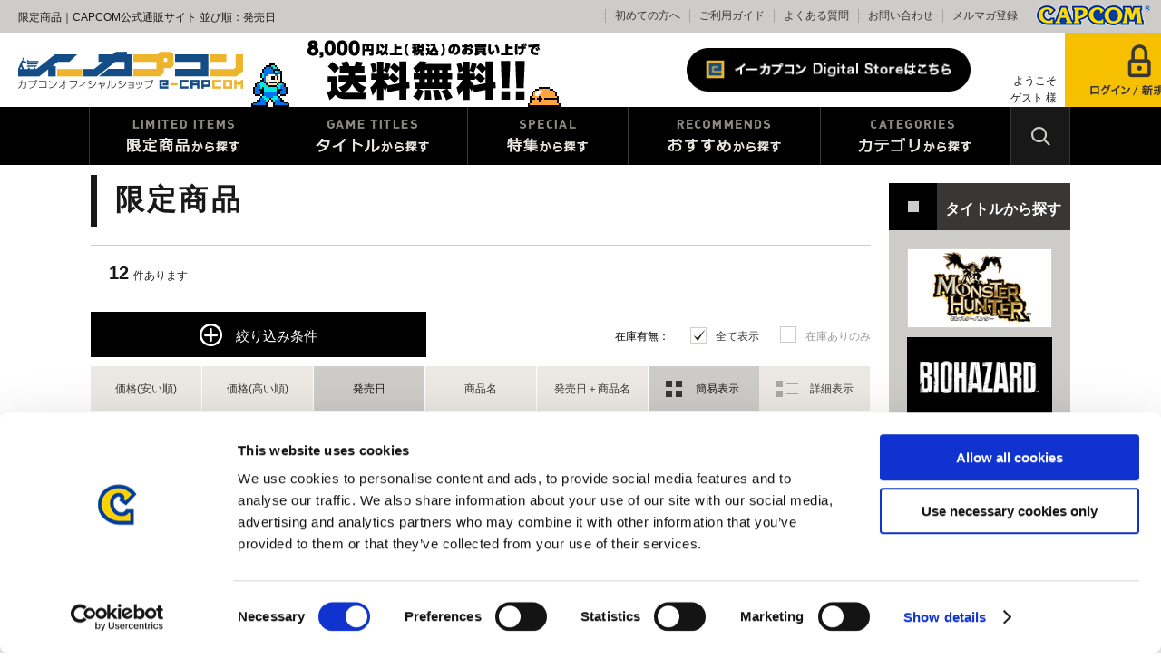

--- FILE ---
content_type: text/html; charset=shift_jis
request_url: https://www.e-capcom.com/shop/e/eLIMIT_dT_srd_p9/
body_size: 13124
content:
<!DOCTYPE HTML PUBLIC "-//W3C//DTD HTML 4.01 Transitional//EN"
    "http://www.w3.org/TR/html4/loose.dtd">
<html lang="ja" >
<head>
<meta http-equiv="Content-Type" content="text/html; charset=Shift_JIS">
<title>イーカプコン　|限定商品: (並び順：発売日) CAPCOM公式通販サイト</title>

<link rel="canonical" href="https://www.e-capcom.com/shop/e/eLIMIT_srd/">


<meta name="description" content="カプコンの商品がなんでも揃う公式通販サイトです！　限定商品: (並び順：発売日)、ゲーム・グッズ・CDなど商品はどんどん増えるので、見る度に楽しい発見が! ">
<meta name="keywords" content="e-capcom,イーカプコン,e-CAPCOM,カプコン並び順：発売日,モンスターハンター,バイオハザード,ストリートファイター">
<meta http-equiv="content-style-type" content="text/css">
<link rel="stylesheet" type="text/css" href="/css/display_switch.css" />
<meta http-equiv="content-script-type" content="text/javascript">
<script language="JavaScript" type="text/javascript" src="/lib/jquery.js"></script>
<script language="JavaScript" type="text/javascript" src="/lib/jquery-ui.js"></script>
<script language="JavaScript" type="text/javascript" src="/lib/jquery.balloon.js"></script>
<script language="JavaScript" type="text/javascript" src="/lib/goods/jquery.tile.min.js"></script>
<script language="JavaScript" type="text/javascript" src="/js/common.js"></script>
<script language="JavaScript" type="text/javascript" src="/js/jquery.easing.1.3.js"></script>
<script language="JavaScript" type="text/javascript" src="/js/search_suggest.js"></script>
<script language="JavaScript" type="text/javascript" src="/js/jquery.bxslider.js"></script>
<script language="JavaScript" type="text/javascript" src="/js/jquery.lazyload.min.js"></script>
<script language="JavaScript" type="text/javascript" src="/js/jquery.tinyscrollbar.min.js"></script>
<script language="JavaScript" type="text/javascript" src="/js/masonry.pkgd.min.js"></script>
<script language="JavaScript" type="text/javascript" src="/js/imagesloaded.pkgd.min.js"></script>
<script language="JavaScript" type="text/javascript" src="/js/jquery.ry.js"></script>

<!-- Google Tag Manager -->
<script>(function(w,d,s,l,i){w[l]=w[l]||[];w[l].push({'gtm.start':
new Date().getTime(),event:'gtm.js'});var f=d.getElementsByTagName(s)[0],
j=d.createElement(s),dl=l!='dataLayer'?'&l='+l:'';j.async=true;j.src=
'https://www.googletagmanager.com/gtm.js?id='+i+dl;f.parentNode.insertBefore(j,f);
})(window,document,'script','dataLayer','GTM-KRFT3T6');</script>
<!-- End Google Tag Manager -->

<!--[if IE 8]>
<script language="JavaScript" type="text/javascript" src="/lib/efo/pie_ie678.js"></script>
<script language="JavaScript" type="text/javascript" src="/js/init_ie8.js"></script>
<![endif]-->
<link rel="shortcut icon" href="/favicon.ico" />
<link rel="icon" type="image/vnd.microsoft.icon" href="/favicon.ico">
<script type="text/javascript" src=" /js/ga_eventPC_common.js"></script>


<script type="text/javascript" src="/js/goods_ajax_cart.js"></script>

<script type="text/javascript" src="/js/goods_ajax_bookmark.js"></script>
<script type="text/javascript" src="/js/goods_ajax_quickview.js"></script>
<link rel="stylesheet" type="text/css" href="/css/core.css">
<link rel="stylesheet" type="text/css" href="/css/skin.css">
<link rel="stylesheet" type="text/css" href="/css/style.css" media="all">
	<script type="text/javascript" src="/js/user.js"></script>
	<script language="JavaScript" type="text/javascript" src="/js/toppage.js"></script>

<script>
  (function(i,s,o,g,r,a,m){i['GoogleAnalyticsObject']=r;i[r]=i[r]||function(){
  (i[r].q=i[r].q||[]).push(arguments)},i[r].l=1*new Date();a=s.createElement(o),
  m=s.getElementsByTagName(o)[0];a.async=1;a.src=g;m.parentNode.insertBefore(a,m)
  })(window,document,'script','//www.google-analytics.com/analytics.js','ga');

  ga('create', 'UA-29764295-1', 'auto', {'allowLinker': true});

  ga('require', 'linker'); 
  ga('linker:autoLink', ['account.capcom.com'] ); 
  ga('require', 'displayfeatures');
  ga('require', 'linkid', 'linkid.js');
  ga('send', 'pageview');



</script>


<script type="text/javascript" src="//d.rcmd.jp/www.e-capcom.com/item/recommend.js" charset="UTF-8"></script>

<script type="text/javascript">
var crsirefo_jscart = "";
</script>
</head>
<body >




<div class="wrapper_">
	<h1 class="optimaizedH1">限定商品｜CAPCOM公式通販サイト 並び順：発売日</h1>
	
			<!-- Google Tag Manager (noscript) -->
<noscript><iframe src="https://www.googletagmanager.com/ns.html?id=GTM-KRFT3T6"
height="0" width="0" style="display:none;visibility:hidden"></iframe></noscript>
<!-- End Google Tag Manager (noscript) -->

<div id="header">
        <div id="header_menu">MENU</div>
        <div id="header_top">
            <h1 class="optimaizedH1"></h1>
            <div id="headernav">
                <ul>
                    <li><a href="/shop/pages/beginner.aspx">初めての方へ</a></li>
                    <li><a href="/shop/pages/guide.aspx">ご利用ガイド</a></li>
                    <li><a href="/shop/pages/faq.aspx">よくある質問</a></li>
                    <li><a href="/shop/contact/contact.aspx">お問い合わせ</a></li>
                    <li><a href="/shop/mail/mag.aspx">メルマガ登録</a></li>
                    <li class="logo_"><a href="http://www.capcom.com/" target=”_blank”><img src="/img/usr/common/logo.png" alt="CAPCOM"></a></li>
                </ul>
            </div>
        </div>
        <div id="header_mid">
            <p id="sitelogo"><a href="/shop/"><img src="/img/usr/common/sitelogo.png" alt="カプコン"></a></p>
            <div id="header_banner"><img src="/img/usr/common/header_banner.gif" alt=""></div>
            <ul class="customer_menu_">
                <li id="gnav_cart"><a href="/shop/cart/cart.aspx"><img src="/img/usr/common/hnav_cart.png" alt="カート"></a>
                    <div class="jscart_replace_"></div>
                    <div id="jscart_replace_" style=""></div>
                    <script src="/js/goods_cartlist.js" type="text/javascript"></script> 
                </li>
                <!--<li id="gnav_entry"><a href="/shop/customer/agree.aspx"><img src="/img/usr/common/hnav_entry.png" alt="会員登録"></a></li>-->
                <li id="gnav_login"><a href="/shop/customer/menu.aspx"><img src="/img/usr/common/hnav_login_pc.png" alt="ログイン＆会員登録"></a></li>
                <li id="welcomeMessage"><span class="welcome_wrap_"><span class="welcome_name_">ようこそ<br> ゲスト 様</span></span></li>
                <li id="btnDigitalStore"><a href="/shop/c/c90/"><img src="/img/usr/common/hnav_digital.png" alt="イーカプコン Digital Storeはこちら"></a></li>
            </ul>
        </div>
        <div id="globalnav">
            <ul>
                <li id="gnav_limited"><a href="/shop/e/eLIMIT/?filtercode13=1">限定特典商品から探す</a></li>
                <li id="gnav_titles" class="onchild_"><a href="#">タイトルから探す</a>
                    <div class="layer_">
                        <div class="layer_inner_">
                            <ul>
                                <li><a href="/shop/r/r21/?filtercode13=1"><img src="/img/genre/1/21.gif" alt="モンスターハンター"></a></li>
                                <li><a href="/shop/r/r18/?filtercode13=1"><img src="/img/genre/1/18.gif" alt="バイオハザード"></a></li>
                                <li><a href="/shop/r/r14/?filtercode13=1"><img src="/img/genre/1/14.gif" alt="ストリートファイター"></a></li>
                                <li><a href="/shop/r/r22/?filtercode13=1"><img src="/img/genre/1/22.gif" alt="ロックマン"></a></li>
                                <li><a href="/shop/r/r16/?filtercode13=1"><img src="/img/genre/1/16.gif" alt="デビルメイクライ"></a></li>
                                <li><a href="/shop/r/r13/?filtercode13=1"><img src="/img/genre/1/13.gif" alt="逆転裁判"></a></li>
                                <li><a href="/shop/r/r11/?filtercode13=1"><img src="/img/genre/1/11.gif" alt="大神"></a></li>
                                <li><a href="/shop/r/r27/?filtercode13=1"><img src="/img/genre/1/27.gif" alt="プラグマタ"></a></li>
                                <li><a href="/shop/r/r28/?filtercode13=1"><img src="/img/genre/1/28.gif" alt="鬼武者"></a></li>
                                <li><a href="/shop/r/r25/?filtercode13=1"><img src="/img/genre/1/25.gif" alt="ドラゴンズドグマ"></a></li>
                                <li><a href="/shop/r/r26/?filtercode13=1"><img src="/img/genre/1/26.gif" alt="祇（くにつがみ）：Path of the Goddess"></a></li>
                                <li><a href="/shop/r/r90/?filtercode13=1"><img src="/img/genre/1/90.gif" alt="パートナーメーカー"></a></li>
                            </ul>
                        </div>
                    </div>
                    <!-- .layer_ --></li>
                <li id="gnav_special" class="onchild_"><a href="#">特集から探す</a>
                    <div class="layer_">
                        <div class="layer_inner_">
                            <ul>
                                <li style="min-height: 96px;"><a href="/sp/cfb/grace-leon/"><img src="/img/usr/mv/thum/th_cfb_leongrace.jpg" alt="CFBバイオハザード"></a></li>
                                <li style="min-height: 96px;"><a href="/sp/megaman/starforce/"><img src="/img/usr/mv/thum/th_starforce.png" alt="流星のロックマン"></a></li>
                                <li style="min-height: 96px;"><a href="/sp/pragmata/"><img src="/img/usr/mv/thum/th_pragmata.png" alt="プラグマタ"></a></li>
                                <li style="min-height: 96px;"><a href="/sp/monsterhunter/stories3/"><img src="/img/usr/mv/thum/th_mhst3.png" alt="モンスターハンターストーリーズ3"></a></li>
                                <li style="min-height: 96px;"><a href="/sp/biohazard/requiem/"><img src="/img/usr/mv/thum/th_bhreq.png" alt="バイオハザード レクイエム"></a></li>
                                <li style="min-height: 96px;"><a href="/sp/cfb/cre/reydau/"><img src="/img/usr/mv/thum/th_cfbreydau.png" alt="CFBレダウ"></a></li>
                                <li style="min-height: 96px;"><a href="/sp/sf6sbdc5/"><img src="/img/usr/mv/thum/th_skatevol5.jpg" alt="ストリートファイタースケードボード"></a></li>
                                <li style="min-height: 96px;"><a href="/sp/cfb/cre/rathalos-rathian/"><img src="/img/usr/mv/thum/th_cfb_rathalosrathian.png" alt="CFBレウスレイア"></a></li>
                                <!--li style="min-height: 96px;"><a href="/sp/apparel/amazon/jp/"><img src="/img/usr/mv/thum/th_amazon.jpg" alt="マーチバイアマゾン"></a></li-->

                                <!--li style="min-height: 96px;"><a href="/shop/e/e10000034/"><img src="/img/usr/mv/thum/th_steam_sale.jpg" alt="SteamSale"></a></li>-->
                                <!--li style="min-height: 96px;"><a href="/shop/e/esteam/"><img src="/img/usr/mv/thum/th_steam.jpg" alt="Steam"></a></li-->
                                <!--li style="min-height: 96px;"><a href="/sp/cero/z/"><img src="/img/usr/mv/thum/th_ztitle_t.jpg" alt="Z区分タイトル"></a></li-->
                                <!--li style="min-height: 96px;"><a href="/shop/e/eNEW/"><img src="/img/usr/mv/thum/newitem.jpg" alt="新着商品"></a></li-->
                                <!--li style="min-height: 96px;"><a href="/shop/e/eLIMIT/"><img src="/img/usr/mv/thum/th_ecap_limited.jpg" alt="限定商品"></a></li-->
                            </ul>
                        </div>
                    </div>
                    <!-- .layer_ --></li>
                <li id="gnav_recommends" class="onchild_"><a href="#">おすすめから探す</a>
                    <div class="layer_">
                        <div class="layer_inner_">
                            <ul class="txt_ column5_">
                                <li><a href="/shop/e/eLIMIT/?filtercode13=1">限定商品</a></li>
                                <li><a href="/shop/e/eNEW/?filtercode13=1">新着商品</a></li>
                                <li><a href="/shop/e/eRESERVE/?filtercode13=1">予約中商品</a></li>
                                <!-- li><a href="/shop/e/eCAMPAIN/?filtercode13=1">キャンペーン商品</a></li -->
                                <li><a href="/shop/e/eRESTOCK/?filtercode13=1">再入荷商品</a></li>
                            </ul>
                        </div>
                    </div>
                    <!-- .layer_ --></li>
                <li id="gnav_categories" class="onchild_"><a href="#">カテゴリから探す</a>
                    <div class="layer_">
                        <div class="layer_inner_">
                            <ul class="txt_ column4_">
                                <li><a href="/shop/c/c10/?filtercode13=1">ゲームソフト</a></li>
                                <li><a href="/shop/c/c15/?filtercode13=1">ゲームアクセサリー</a></li>
                                <li><a href="/shop/c/c20/?filtercode13=1">ゲーム周辺機器</a></li>
                                <li><a href="/shop/c/c30/?filtercode13=1">書籍</a></li>
                                <li><a href="/shop/c/c40/?filtercode13=1">CD（音楽）</a></li>
                                <li><a href="/shop/c/c45/?filtercode13=1">DVD・BD（映像）</a></li>
                                <li><a href="/shop/c/c60/?filtercode13=1">アパレル</a></li>
                                <li><a href="/shop/c/c61/?filtercode13=1">時計・アクセサリー</a></li>
                                <li><a href="/shop/c/c62/?filtercode13=1">リュック・バッグ</a></li>
                                <li><a href="/shop/c/c63/?filtercode13=1">雑貨・文房具</a></li>
                                <li><a href="/shop/c/c51/?filtercode13=1">食器類</a></li>
                                <li><a href="/shop/c/c70/?filtercode13=1">フィギュア</a></li>
                                <li><a href="/shop/c/c52/?filtercode13=1">ぬいぐるみ</a></li>
                                <li><a href="/shop/c/c53/?filtercode13=1">ストラップ</a></li>
                                <li><a href="/shop/c/c54/?filtercode13=1">ステッカー</a></li>
                                <li><a href="/shop/c/c50/?filtercode13=1">その他グッズ</a></li>
                            </ul>
                            <a href="/shop/c/c90/" class="btn_digital_store_">イーカプコン Digital Storeはこちら</a>
                        </div>
                    </div>
                    <!-- .layer_ --></li>
                <li id="header_search" class="onchild_"><a href="/shop/goods/search.aspx">検索</a>
                    <div class="layer_">
                        <div class="layer_inner_">
                            <div class="header_inner_">
                                <div id="header_search_box">
                                    <form action="/shop/goods/search.aspx" method="get" name="frmSearch">
                                        <input type="hidden" name="search" value="x">
                                        <input type="text" autocomplete="off" data-suggest-submit="on" name="keyword" class="keyword_ withSuggestSearch_" title="キーワードを入力してください" id="keyword" tabindex="1" size="8" onfocus="if(this.value == this.title){this.value=''}" onblur="if(this.value == ''){this.value=this.title}" value="キーワードを入力してください">
                                        <input type="image" onclick="if(jQuery('#keyword').val() == jQuery('#keyword').attr('title')){jQuery('#keyword').val('')}" src="/img/usr/common/go.png" alt="検索" name="image" tabindex="1">
                                    </form>
                                    <p class="to_searchdetail"><a href="/shop/goods/search.aspx" tabindex="1">詳細検索</a></p>
                                </div>
                            </div>
                        </div>
                    </div>
                </li>
            </ul>
        </div>
    </div>
	
	
<div class="container_">
<div class="contents_">

<div class="mainframe_">




<h2 class="event_name_">限定商品</h2>





<ul class="navistylebase_">

		<li class="navi_typet_">
		
			<span class="navistyle_now_">簡易表示</span>
		
		</li>
	

		<li class="navi_typed_">
		
			<a href="/shop/e/eLIMIT_dD_srd_p9/">詳細表示</a>
		
		</li>


</ul>
<script type="text/javascript">
jQuery(document).ready(function() { ecUtil.tileGoodsList(); });
</script>

<script type="text/javascript">
var crsirefo_jscart = "";
</script>


<div class="goods_filter_">

<form id="frmFilterList" name="frmFilterList" method="get" action="https://www.e-capcom.com/shop/e/eLIMIT_dT_srd/">
	<div class="refine_wrap_">
		<div class="refine_btn_"><span>絞り込み条件</span></div>
		<div class="refine_layer_">
			<div class="refine_inner_">
			
			
<dl>
	<dt>タイトル</dt>
	<dd>
		<ul>
			<li>
	<label><input name="filtercode4" type="checkbox" value="1" />ヴァンパイア</label>
</li><li>
	<label><input name="filtercode4" type="checkbox" value="2" />大神</label>
</li><li>
	<label><input name="filtercode4" type="checkbox" value="3" />ガイストクラッシャー</label>
</li><li>
	<label><input name="filtercode4" type="checkbox" value="4" />逆転裁判</label>
</li><li>
	<label><input name="filtercode4" type="checkbox" value="5" />ストリートファイタ</label>
</li><li>
	<label><input name="filtercode4" type="checkbox" value="13" />囚われのパルマ</label>
</li>
		</ul>
	</dd>
</dl>

<dl>
	<dt>価格</dt>
	<dd>
		<ul>
			<li>
	<label><input name="filtercode6" type="checkbox" value="2" />1,000円～1,999円</label>
</li><li>
	<label><input name="filtercode6" type="checkbox" value="4" />4,000円～5,999円</label>
</li><li>
	<label><input name="filtercode6" type="checkbox" value="5" />6,000円～7,999円</label>
</li><li>
	<label><input name="filtercode6" type="checkbox" value="7" />10,000円～19,999円</label>
</li>
		</ul>
	</dd>
</dl>

<dl>
	<dt>カテゴリ</dt>
	<dd>
		<ul>
			<li>
	<label><input name="filtercode7" type="checkbox" value="10" />雑貨・文房具</label>
</li><li>
	<label><input name="filtercode7" type="checkbox" value="11" />食器類</label>
</li><li>
	<label><input name="filtercode7" type="checkbox" value="12" />フィギュア</label>
</li><li>
	<label><input name="filtercode7" type="checkbox" value="13" />ぬいぐるみ</label>
</li><li>
	<label><input name="filtercode7" type="checkbox" value="16" />その他グッズ</label>
</li>
		</ul>
	</dd>
</dl>

<dl>
	<dt>メーカー</dt>
	<dd>
		<ul>
			<li>
	<label><input name="filtercode10" type="checkbox" value="1" />カプコン</label>
</li>
		</ul>
	</dd>
</dl>

<dl>
	<dt>予約商品</dt>
	<dd>
		<ul>
			<li>
	<label><input name="filtercode5" type="checkbox" value="1" />発売済み商品</label>
</li><li>
	<label><input name="filtercode5" type="checkbox" value="2" />予約商品</label>
</li>
		</ul>
	</dd>
</dl>

<dl class="refine_stock_">
	<dt>在庫有無：</dt>
    <dd>
		<ul>
			<li><input name="filtercode13" id="filtercode13_0" type="radio" value="" checked /><label for="filtercode13_0">全て表示</label></li>
			<li><input name="filtercode13" id="filtercode13_1" type="radio" value="1" /><label for="filtercode13_1">在庫ありのみ</label></li>
		</ul>
	</dd>
</dl>

			</div>
		</div>
	</div>
</form>
<script type="text/javascript">
<!--
jQuery('.refine_stock_').insertAfter('.refine_layer_');

if(jQuery('.refine_inner_').find('dl').length){
}
else{
jQuery('.refine_btn_').css('display', 'none')
}

//if('.refine_innner_:empty'){
//alert('a');
//}

var urlParam = location.search.substring(1);
 
if(urlParam) {

  var param = urlParam.split('&');
 
  var paramArray = [];

  for (i = 0; i < param.length; i++) {
    var paramItem = param[i].split('=');
    paramArray[paramItem[0]] = paramItem[1];
  }
 
 
if ( paramArray["filtercode13"] == "1") {
    jQuery("#filtercode13_1").attr("checked",true);
    jQuery("#filtercode13_0").attr("checked",false);
} else {
    jQuery("#filtercode13_1").attr("checked",false);
    jQuery("#filtercode13_0").attr("checked",true);
}
}

jQuery(document).ready(function(){
	displayFilterBox();
	getFilterBoxConditionStatus();
	submitFilterCheckBox();
	displayFilterImage();
});


// 絞り込み項目の上下開閉
function displayFilterBox(){
	var sPanel = jQuery('#block_of_filter');
	var Box = sPanel.children("form").children("div.Box.Accordion");
	var trigger = jQuery('h3 span.Label', Box);
	trigger.click(function(){
		var parentBox = jQuery(this).parents("div.Box.Accordion:first");
		if( parentBox.hasClass("Close") ){
			// 開動作
			parentBox.removeClass("Close");
			saveFilterBoxConditionStatus(jQuery(this).parents("div.Box").attr("id"),"open");
		} else {
			// 閉動作
			parentBox.addClass("Close");
			saveFilterBoxConditionStatus(jQuery(this).parents("div.Box").attr("id"),"");
		}
	});
}

// チェックボックスにサブミットを紐付ける
function submitFilterCheckBox(){
	jQuery('[name^=filtercode]').each( function() {
		jQuery(this).bind('click', function() {
			// 500ミリ秒以内にチェックされた絞り込み項目を検索対象とする
			setTimeout( function() {
				jQuery('#frmFilterList').submit();
			}, 500);
		});
	});
}

// 画像用サブミット処理
function submitFilterImage(filter_element, check, name, value) {
	
	var element = "";
	
	// 連続クリック防止
	jQuery(filter_element).removeAttr("onclick");
	
	if (check == "true") {
		// 要素を追加
		element = document.createElement('input');
		element.setAttribute('type', 'hidden');
		element.setAttribute('name', name);
		element.setAttribute('value', value);
		document.frmFilterList.appendChild(element);
	}
	else {
		// 要素を削除
		jQuery(filter_element).children("input[name=" + name + "]").remove();
	}
	
	// 500ミリ秒以内にチェックされた絞り込み項目を検索対象とする
	setTimeout( function() {
		jQuery('#frmFilterList').submit();
	}, 500);
}

// 絞り込み項目の上下開閉状態をクッキーに保存
function saveFilterBoxConditionStatus(key, value) {
	Cookies.set(key, value, { expires: 365, path: '/' });
}

// 絞り込み項目の上下開閉状態をクッキーから取得
function getFilterBoxConditionStatus() {
	for (var i=1 ; i<=13 ; i++){
		if (Cookies.get("div_filter" + String(i)) == "open"){
			jQuery('#div_filter' + String(i)).removeClass("Close");
		} else {
			jQuery('#div_filter' + String(i)).addClass("Close");
		}
	}
}

// 絞り込み要素(画像)のクリック、ホバー処理
function displayFilterImage(){
	jQuery(document).ready(function() {
		jQuery('[class^=filter_image_]').each(function() {
			
			var filterElementCheck = jQuery(this).find("img.filter_element_check_");
			
			jQuery(this).click(function() {
			
				jQuery(this).removeClass("hover_flg_");
			
				if (jQuery(this).hasClass("check_flg_")) {
					filterElementCheck.removeClass("disp_none_");
				}
				else {
					filterElementCheck.addClass("disp_none_");
				}
			});
			
			if (jQuery(this).hasClass("check_flg_")) {
				jQuery(this).hover(function() {
					filterElementCheck.removeClass("disp_none_");
				},function() {
					if (jQuery(this).hasClass("hover_flg_")) {
						filterElementCheck.addClass("disp_none_");
					}
				});
			}
		});
	});
}
// -->
</script>

</div>


<ul class="navisort_">
<li><a href="/shop/e/eLIMIT_dT_ssp/">価格(安い順)
                                         </a></li><li><a href="/shop/e/eLIMIT_dT_sspd/">価格(高い順)
                                         </a></li><li><span class="navisort_now_">発売日
                                         </span></li><li><a href="/shop/e/eLIMIT_dT_sgn/">商品名
                                         </a></li><li><a href="/shop/e/eLIMIT_dT_srd-gn/">発売日＋商品名</a></li>
</ul>
<div class="navipage_ top_"><span class="navipage_sum_"><strong>12</strong>件あります</span></div>
<div class="autopagerize_page_element">


<ul class="navistyle_">
</ul>

<div class="goods_">
<div  class="StyleT_Frame_ tile_frame_" >
<div class="StyleT_Line_ tile_line_">
<div class="StyleT_Item_ tile_item_">
	<div class="img_">
	
		<a class="goods_name_" href="/shop/g/gC00008899/" title="【オフィシャルショップ限定】くるみたぴぬい ストリートファイター6 ボシュ"><img alt="【オフィシャルショップ限定】くるみたぴぬい ストリートファイター6 ボシュ" data-original="https://www.e-capcom.com/img/goods/S/C00008899_791abcbcb4eb409da81e707c67b2981c.jpg" class="lazy" src="/img/goods/S/loading200.gif"></a>
	
	</div>
	
	
	<div class="desc_">
		<div class="tile_elm_">
			<div class="icon1_">
				
			</div>
			<div class="name_">
	
				<div class="name1_"><a class="goods_name_" href="/shop/g/gC00008899/" title="【オフィシャルショップ限定】くるみたぴぬい ストリートファイター6 ボシュ">【オフィシャルショップ限定】くるみたぴぬい ストリートファイター6 ボシュ</a></div>
	
				
<div class="name2_">【オフィ限】ボシュ</div>

			</div>
			<div class="icon2_">
				
			</div>
			<div class="icon3_">
				
			</div>
			<div class="price_">
				<div class="price_inner_">
					
					
						
						 1,320円(税込)
					
				</div>
			</div>
			
			
			<div class="cart_"><a href="/shop/cart/cart.aspx?goods=C00008899"><img class="btn_cart_" src="/img/sys/button/cart_m.gif" alt=""></a></div>
				
			
			
		</div>
	</div>
</div>
<div class="StyleT_Item_ tile_item_">
	<div class="img_">
	
		<a class="goods_name_" href="/shop/g/gC00008901/" title="【オフィシャルショップ限定】くるみたぴぬい 大逆転裁判 成歩堂 龍ノ介"><img alt="【オフィシャルショップ限定】くるみたぴぬい 大逆転裁判 成歩堂 龍ノ介" data-original="https://www.e-capcom.com/img/goods/S/C00008901_690213b148a24a39b2bb40945eb57ddc.jpg" class="lazy" src="/img/goods/S/loading200.gif"></a>
	
	</div>
	
	
	<div class="desc_">
		<div class="tile_elm_">
			<div class="icon1_">
				
			</div>
			<div class="name_">
	
				<div class="name1_"><a class="goods_name_" href="/shop/g/gC00008901/" title="【オフィシャルショップ限定】くるみたぴぬい 大逆転裁判 成歩堂 龍ノ介">【オフィシャルショップ限定】くるみたぴぬい 大逆転裁判 成歩堂 龍ノ介</a></div>
	
				
<div class="name2_">【オフィ限】成歩堂</div>

			</div>
			<div class="icon2_">
				
			</div>
			<div class="icon3_">
				
			</div>
			<div class="price_">
				<div class="price_inner_">
					
					
						
						 1,320円(税込)
					
				</div>
			</div>
			
			
			<div class="cart_"><a href="/shop/cart/cart.aspx?goods=C00008901"><img class="btn_cart_" src="/img/sys/button/cart_m.gif" alt=""></a></div>
				
			
			
		</div>
	</div>
</div>
<div class="StyleT_Item_ tile_item_">
	<div class="img_">
	
		<a class="goods_name_" href="/shop/g/gC00008902/" title="【オフィシャルショップ限定】くるみたぴぬい 大逆転裁判 亜双義 一真"><img alt="【オフィシャルショップ限定】くるみたぴぬい 大逆転裁判 亜双義 一真" data-original="https://www.e-capcom.com/img/goods/S/C00008902_a673fd0df47f475881c223daa47beb14.jpg" class="lazy" src="/img/goods/S/loading200.gif"></a>
	
	</div>
	
	
	<div class="desc_">
		<div class="tile_elm_">
			<div class="icon1_">
				
			</div>
			<div class="name_">
	
				<div class="name1_"><a class="goods_name_" href="/shop/g/gC00008902/" title="【オフィシャルショップ限定】くるみたぴぬい 大逆転裁判 亜双義 一真">【オフィシャルショップ限定】くるみたぴぬい 大逆転裁判 亜双義 一真</a></div>
	
				
<div class="name2_">【オフィ限】亜双義</div>

			</div>
			<div class="icon2_">
				
			</div>
			<div class="icon3_">
				
			</div>
			<div class="price_">
				<div class="price_inner_">
					
					
						
						 1,320円(税込)
					
				</div>
			</div>
			
			
			<div class="cart_"><a href="/shop/cart/cart.aspx?goods=C00008902"><img class="btn_cart_" src="/img/sys/button/cart_m.gif" alt=""></a></div>
				
			
			
		</div>
	</div>
</div>
<div class="StyleT_Item_ tile_item_">
	<div class="img_">
	
		<a class="goods_name_" href="/shop/g/gC00008904/" title="【オフィシャルショップ限定】くるみたぴぬいポーチ 逆転裁判 御剣 怜侍"><img alt="【オフィシャルショップ限定】くるみたぴぬいポーチ 逆転裁判 御剣 怜侍" data-original="https://www.e-capcom.com/img/goods/S/C00008904_bbd0bfaf53684a549af4463ef514a6c5.jpg" class="lazy" src="/img/goods/S/loading200.gif"></a>
	
	</div>
	
	
	<div class="desc_">
		<div class="tile_elm_">
			<div class="icon1_">
				
			</div>
			<div class="name_">
	
				<div class="name1_"><a class="goods_name_" href="/shop/g/gC00008904/" title="【オフィシャルショップ限定】くるみたぴぬいポーチ 逆転裁判 御剣 怜侍">【オフィシャルショップ限定】くるみたぴぬいポーチ 逆転裁判 御剣 怜侍</a></div>
	
				
<div class="name2_">ポーチ 【オフィ限】御剣</div>

			</div>
			<div class="icon2_">
				
			</div>
			<div class="icon3_">
				
			</div>
			<div class="price_">
				<div class="price_inner_">
					
					
						
						 4,620円(税込)
					
				</div>
			</div>
			
			
			<div class="cart_"><a href="/shop/cart/cart.aspx?goods=C00008904"><img class="btn_cart_" src="/img/sys/button/cart_m.gif" alt=""></a></div>
				
			
			
		</div>
	</div>
</div>

</div>
<div class="StyleT_Line_ tile_line_">
<div class="StyleT_Item_ tile_item_">
	<div class="img_">
	
		<a class="goods_name_" href="/shop/g/gC00006228/" title="【イーカプコンオリジナル商品】囚われのパルマ アオイ　ソフビフィギュア"><img alt="【イーカプコンオリジナル商品】囚われのパルマ アオイ　ソフビフィギュア" data-original="https://www.e-capcom.com/img/goods/S/C00006228_49193f9f4f244760b3bf4de11397319c.jpg" class="lazy" src="/img/goods/S/loading200.gif"><span class="soldout_">SOLD OUT</span></a>
	
	</div>
	
	
	<div class="desc_">
		<div class="tile_elm_">
			<div class="icon1_">
				
			</div>
			<div class="name_">
	
				<div class="name1_"><a class="goods_name_" href="/shop/g/gC00006228/" title="【イーカプコンオリジナル商品】囚われのパルマ アオイ　ソフビフィギュア">【イーカプコンオリジナル商品】囚われのパルマ アオイ　ソフビフィギュア</a></div>
	
				
<div class="name2_">アオイ</div>

			</div>
			<div class="icon2_">
				
			</div>
			<div class="icon3_">
				
			</div>
			<div class="price_">
				<div class="price_inner_">
					
					
						
						 5,940円(税込)
					
				</div>
			</div>
			
			
			<div class="cart_"></div>
				
			
			
		</div>
	</div>
</div>
<div class="StyleT_Item_ tile_item_">
	<div class="img_">
	
		<a class="goods_name_" href="/shop/g/gC00006230/" title="【イーカプコンオリジナル商品】囚われのパルマ/パルマRefrain　ソフビフィギュア３体セット"><img alt="【イーカプコンオリジナル商品】囚われのパルマ/パルマRefrain　ソフビフィギュア３体セット" data-original="https://www.e-capcom.com/img/goods/S/C00006230_a459577b64b94250b33de01cf5d5f1bc.jpg" class="lazy" src="/img/goods/S/loading200.gif"><span class="soldout_">SOLD OUT</span></a>
	
	</div>
	
	
	<div class="desc_">
		<div class="tile_elm_">
			<div class="icon1_">
				
			</div>
			<div class="name_">
	
				<div class="name1_"><a class="goods_name_" href="/shop/g/gC00006230/" title="【イーカプコンオリジナル商品】囚われのパルマ/パルマRefrain　ソフビフィギュア３体セット">【イーカプコンオリジナル商品】囚われのパルマ/パルマRefrain　ソフビフィギュア３体セット</a></div>
	
				
<div class="name2_">セット</div>

			</div>
			<div class="icon2_">
				
			</div>
			<div class="icon3_">
				
			</div>
			<div class="price_">
				<div class="price_inner_">
					
					
						
						 17,820円(税込)
					
				</div>
			</div>
			
			
			<div class="cart_"></div>
				
			
			
		</div>
	</div>
</div>
<div class="StyleT_Item_ tile_item_">
	<div class="img_">
	
		<a class="goods_name_" href="/shop/g/gC00005869/" title="【オフィシャルショップ限定】大神14周年コレクション　大神&#215;HASAMIコラボ　波佐見焼プレート　皿立て付き"><img alt="【オフィシャルショップ限定】大神14周年コレクション　大神&#215;HASAMIコラボ　波佐見焼プレート　皿立て付き" data-original="https://www.e-capcom.com/img/goods/S/C00005869_62d1ecf133024d11b2183a3e76c4ed7c.jpg" class="lazy" src="/img/goods/S/loading200.gif"><span class="soldout_">SOLD OUT</span></a>
	
	</div>
	
	
	<div class="desc_">
		<div class="tile_elm_">
			<div class="icon1_">
				
			</div>
			<div class="name_">
	
				<div class="name1_"><a class="goods_name_" href="/shop/g/gC00005869/" title="【オフィシャルショップ限定】大神14周年コレクション　大神&#215;HASAMIコラボ　波佐見焼プレート　皿立て付き">【オフィシャルショップ限定】大神14周年コレクション　大神&#215;HASAMIコラボ　波佐見焼プレート　皿立て付き</a></div>
	
				
<div class="name2_">波佐見焼</div>

			</div>
			<div class="icon2_">
				
			</div>
			<div class="icon3_">
				
			</div>
			<div class="price_">
				<div class="price_inner_">
					
					
						
						 11,000円(税込)
					
				</div>
			</div>
			
			
			<div class="cart_"></div>
				
			
			
		</div>
	</div>
</div>
<div class="StyleT_Item_ tile_item_">
	<div class="img_">
	
		<a class="goods_name_" href="/shop/g/gC00004678/" title="【イーカプコン限定】大神　スペシャルコレクション　ティッシュボックスカバー　オキクルミ"><img alt="【イーカプコン限定】大神　スペシャルコレクション　ティッシュボックスカバー　オキクルミ" data-original="https://www.e-capcom.com/img/goods/S/C00004678_81b07953784246088a2eb5a1e3880e03.jpg" class="lazy" src="/img/goods/S/loading200.gif"></a>
	
	</div>
	
	
	<div class="desc_">
		<div class="tile_elm_">
			<div class="icon1_">
				
			</div>
			<div class="name_">
	
				<div class="name1_"><a class="goods_name_" href="/shop/g/gC00004678/" title="【イーカプコン限定】大神　スペシャルコレクション　ティッシュボックスカバー　オキクルミ">【イーカプコン限定】大神　スペシャルコレクション　ティッシュボックスカバー　オキクルミ</a></div>
	
				
<div class="name2_">ティッシュカバー</div>

			</div>
			<div class="icon2_">
				
			</div>
			<div class="icon3_">
				
			</div>
			<div class="price_">
				<div class="price_inner_">
					
					
						
						 1,980円(税込)
					
				</div>
			</div>
			
			
			<div class="cart_"><a href="/shop/cart/cart.aspx?goods=C00004678"><img class="btn_cart_" src="/img/sys/button/cart_m.gif" alt=""></a></div>
				
			
			
		</div>
	</div>
</div>

</div>
<div class="StyleT_Line_ tile_line_">
<div class="StyleT_Item_ tile_item_">
	<div class="img_">
	
		<a class="goods_name_" href="/shop/g/gC00004687/" title="【イーカプコン限定】大神　スペシャルコレクション　春夏秋冬 一筆箋（カバー付）"><img alt="【イーカプコン限定】大神　スペシャルコレクション　春夏秋冬 一筆箋（カバー付）" data-original="https://www.e-capcom.com/img/goods/S/C00004687_03d973e5b17f4967af67eed12e21b9dd.jpg" class="lazy" src="/img/goods/S/loading200.gif"><span class="soldout_">SOLD OUT</span></a>
	
	</div>
	
	
	<div class="desc_">
		<div class="tile_elm_">
			<div class="icon1_">
				
			</div>
			<div class="name_">
	
				<div class="name1_"><a class="goods_name_" href="/shop/g/gC00004687/" title="【イーカプコン限定】大神　スペシャルコレクション　春夏秋冬 一筆箋（カバー付）">【イーカプコン限定】大神　スペシャルコレクション　春夏秋冬 一筆箋（カバー付）</a></div>
	
				
<div class="name2_">一筆箋</div>

			</div>
			<div class="icon2_">
				
			</div>
			<div class="icon3_">
				
			</div>
			<div class="price_">
				<div class="price_inner_">
					
					
						
						 1,760円(税込)
					
				</div>
			</div>
			
			
			<div class="cart_"></div>
				
			
			
		</div>
	</div>
</div>
<div class="StyleT_Item_ tile_item_">
	<div class="img_">
	
		<a class="goods_name_" href="/shop/g/gC00004688/" title="【イーカプコン限定】大神　スペシャルコレクション　アマテラスもふもふステッカーセット"><img alt="【イーカプコン限定】大神　スペシャルコレクション　アマテラスもふもふステッカーセット" data-original="https://www.e-capcom.com/img/goods/S/C00004688_c4b8cb784bba4e9a9bc25ecfe4ead79d.jpg" class="lazy" src="/img/goods/S/loading200.gif"><span class="soldout_">SOLD OUT</span></a>
	
	</div>
	
	
	<div class="desc_">
		<div class="tile_elm_">
			<div class="icon1_">
				
			</div>
			<div class="name_">
	
				<div class="name1_"><a class="goods_name_" href="/shop/g/gC00004688/" title="【イーカプコン限定】大神　スペシャルコレクション　アマテラスもふもふステッカーセット">【イーカプコン限定】大神　スペシャルコレクション　アマテラスもふもふステッカーセット</a></div>
	
				
<div class="name2_">ステッカーセット</div>

			</div>
			<div class="icon2_">
				
			</div>
			<div class="icon3_">
				
			</div>
			<div class="price_">
				<div class="price_inner_">
					
					
						
						 1,650円(税込)
					
				</div>
			</div>
			
			
			<div class="cart_"></div>
				
			
			
		</div>
	</div>
</div>
<div class="StyleT_Item_ tile_item_">
	<div class="img_">
	
		<a class="goods_name_" href="/shop/g/gC00004336/" title="【イーカプコン限定】クッションカバー　「ガイストクラッシャー」（ガイストクラッシャーVer.）"><img alt="【イーカプコン限定】クッションカバー　「ガイストクラッシャー」（ガイストクラッシャーVer.）" data-original="https://www.e-capcom.com/img/goods/S/C00004336_edb2861be97e4c8d91b97ac8c06f0e4f.jpg" class="lazy" src="/img/goods/S/loading200.gif"><span class="soldout_">SOLD OUT</span></a>
	
	</div>
	
	
	<div class="desc_">
		<div class="tile_elm_">
			<div class="icon1_">
				
			</div>
			<div class="name_">
	
				<div class="name1_"><a class="goods_name_" href="/shop/g/gC00004336/" title="【イーカプコン限定】クッションカバー　「ガイストクラッシャー」（ガイストクラッシャーVer.）">【イーカプコン限定】クッションカバー　「ガイストクラッシャー」（ガイストクラッシャーVer.）</a></div>
	
				
<div class="name2_">ガイスト　GC</div>

			</div>
			<div class="icon2_">
				
			</div>
			<div class="icon3_">
				
			</div>
			<div class="price_">
				<div class="price_inner_">
					
					
						
						 6,380円(税込)
					
				</div>
			</div>
			
			
			<div class="cart_"></div>
				
			
			
		</div>
	</div>
</div>
<div class="StyleT_Item_ tile_item_">
	<div class="img_">
	
		<a class="goods_name_" href="/shop/g/gC00004339/" title="【イーカプコン限定】でかアクリルキーホルダー　ヴァンパイア セイヴァー「ビシャモン」"><img alt="【イーカプコン限定】でかアクリルキーホルダー　ヴァンパイア セイヴァー「ビシャモン」" data-original="https://www.e-capcom.com/img/goods/S/C00004339_3438260be4e04cd48b151ee191240b9d.jpg" class="lazy" src="/img/goods/S/loading200.gif"><span class="soldout_">SOLD OUT</span></a>
	
	</div>
	
	
	<div class="desc_">
		<div class="tile_elm_">
			<div class="icon1_">
				
			</div>
			<div class="name_">
	
				<div class="name1_"><a class="goods_name_" href="/shop/g/gC00004339/" title="【イーカプコン限定】でかアクリルキーホルダー　ヴァンパイア セイヴァー「ビシャモン」">【イーカプコン限定】でかアクリルキーホルダー　ヴァンパイア セイヴァー「ビシャモン」</a></div>
	
				
<div class="name2_">ビシャモン</div>

			</div>
			<div class="icon2_">
				
			</div>
			<div class="icon3_">
				
			</div>
			<div class="price_">
				<div class="price_inner_">
					
					
						
						 1,100円(税込)
					
				</div>
			</div>
			
			
			<div class="cart_"></div>
				
			
			
		</div>
	</div>
</div>

</div>

</div>
</div>
</div>
<div class="autopagerize_insert_before"></div>
<div class="navipage_ bottom_"><span class="navipage_sum_"><strong>12</strong>件あります</span></div>







</div>


<div class="leftmenuframe_">
<div id="block_of_leftmenu_top">


		


</div>
<div id="block_of_leftmenu_middle">


		


</div>
<div id="block_of_leftmenu_bottom">


		<div class="sidesearch_title_">
  <h2 class="common_headline2_">タイトルから探す</h2>
  <ul>
    <li><a href="/shop/r/r21/?filtercode13=1"><img src="https://www.e-capcom.com/img/genre/1/21.gif" alt="モンスターハンター"></a></li>
    <li><a href="/shop/r/r18/?filtercode13=1"><img src="https://www.e-capcom.com/img/genre/1/18.gif" alt="バイオハザード"></a></li>
    <li><a href="/shop/r/r14/?filtercode13=1"><img src="https://www.e-capcom.com/img/genre/1/14.gif" alt="ストリートファイター"></a></li>
    <li><a href="/shop/r/r22/?filtercode13=1"><img src="https://www.e-capcom.com/img/genre/1/22.gif" alt="ロックマン"></a></li>
    <li><a href="/shop/r/r16/?filtercode13=1"><img src="https://www.e-capcom.com/img/genre/1/16.gif" alt="デビルメイクライ"></a></li>
    <li><a href="/shop/r/r13/?filtercode13=1"><img src="https://www.e-capcom.com/img/genre/1/13.gif" alt="逆転裁判"></a></li>
    <li><a href="/shop/r/r11/?filtercode13=1"><img src="https://www.e-capcom.com/img/genre/1/11.gif" alt="大神"></a></li>
    <li><a href="/shop/r/r27/?filtercode13=1"><img src="https://www.e-capcom.com/img/genre/1/27.gif" alt="プラグマタ"></a></li>
    <li><a href="/shop/r/r28/?filtercode13=1"><img src="https://www.e-capcom.com/img/genre/1/28.gif" alt="鬼武者"></a></li>
    <li><a href="/shop/r/r25/?filtercode13=1"><img src="https://www.e-capcom.com/img/genre/1/25.gif" alt="ドラゴンズドグマ"></a></li>
    <li><a href="/shop/r/r26/?filtercode13=1"><img src="https://www.e-capcom.com/img/genre/1/26.gif" alt="祇"></a></li>
  </ul>
</div>


</div>
<div id="block_of_free1">


		<div class="side_banner_"><img src="/img/usr/side/banner_privilege.png" alt=""></div>



</div>



</div>


</div>
<div class="rightmenuframe_">
<div id="block_of_rightmenu_top">


		


</div>
<div id="block_of_rightmenu_middle">


		


</div>
<div id="block_of_itemhistory">
<div class="sidebox_" id="sidebox_itemhistory">
<h2>最近チェックしたアイテム</h2>
<div id="itemHistory">
<div id="itemHistoryDetail">

</div>
<div id="historyCaution" class="disp_block_">
<span id="messNothing" class="disp_none_">最近見た商品がありません。</span>
<span id="messRedraw" class="disp_none_">履歴を残す場合は、"履歴を残す"をクリックしてください。</span>
</div>
<div id="itemHistoryButton">
</div>

<script type="text/javascript" src="/lib/js.cookie.js"></script>
<input type="hidden" id="js_leave_History" value="0" />
<script type="text/javascript" src="/js/goods_history.js"></script>
</div>
</div>
</div>
<div id="block_of_rightmenu_bottom">


		


</div>


</div>
</div>





	
		<div id="footer">
			        <p id="footer_pagetop"><a href="#"><img src="/img/usr/common/pagetop.png" alt=""></a></p>
        <p id="top_anime"><img src="/img/usr/common/top_anime.gif" alt=""></p>
        <div id="footer_guide">
            <div class="footer_inner_">
                <div id="column1" class="column_">
                    <dl>
                        <dt><a href="/shop/pages/guide.aspx#section4-2"><span class="img_"><img src="/img/usr/common/ico_fg_postage.png" alt="送料について"></span>送料について</a></dt>
                        <dd>商品の合計金額が8,000円（税込）以上のご注文で送料無料となります。<br>
注文金額合計が8,000円（税込）以上 ─ 全国無料<br>
注文金額合計が8,000円（税込）未満 ─ 発送1件につき550円（税込）</dd>
                    </dl>
                    <dl>
                        <dt><a href="/shop/pages/guide.aspx#section4"><span class="img_"><img src="/img/usr/common/ico_fg_delivery.png" alt="お届けについて"></span>お届けについて</a></dt>
                        <dd>下記の時間帯から、配送時間を指定できます。<br>午前中／14-16時／16-18時／18-20時／19-21時<br>※天候や交通事情により、ご希望の時間帯にお届けできない場合があります。</dd>
                    </dl>
                    <dl>
                        <dt><a href="/shop/pages/guide.aspx#section3-2"><span class="img_"><img src="/img/usr/common/ico_fg_charge.png" alt="手数料について"></span>手数料について</a></dt>
                        <dd>「代金引換」につきましては、1件のご注文につき、代引き手数料として一律330円が発生致します。<br>
「クレジットカード」・「コンビニ・ペイジー」にかかる手数料は当社負担となり無料となります。</dd>
                    </dl>
                </div>
                <!-- #column1 -->
                <div id="column2" class="column_">
                    <dl>
                        <dt><a href="/shop/pages/guide.aspx#section3"><span class="img_"><img src="/img/usr/common/ico_fg_pay.png" alt="お支払い方法について"></span>お支払い方法について</a></dt>
                        <dd>クレジットカード・代金引換・コンビニ、ペイジーから選択できます。 <span class="img_"><img src="/img/usr/common/img_fg_pay.png" alt="お支払い方法"></span> </dd>
                    </dl>
                    <dl>
                        <dt><a href="/shop/pages/guide.aspx#section6"><span class="img_"><img src="/img/usr/common/ico_fg_returned.png" alt="返品・交換について"></span>返品・交換について</a></dt>
                        <dd>配送中の破損、汚損、商品配送間違い、その他当社が別途認める場合以外には、返品・交換は受け付けられません。<br>
商品の到着日より3か月以内にお問い合わせ・不良品のご送付をいただいた後に良品と交換いたします。<br>
この際、当社が指定する返送先に着払いにて商品をご返送ください。お客様にて元払いで送料をご負担された場合、ご返金にはお応えいたしかねますのでご了承ください。<br>
また、デジタルコンテンツの場合は、商品の発行間違い、その他当社が別途認める場合に限り、再発行を行います。</dd>
                    </dl>
                </div>
                <!-- #column2 -->
                <div id="column3" class="column_">
                    <dl>
                        <dt><span class="nolink_"><span class="img_"><img src="/img/usr/common/ico_fg_contact.png" alt="お問い合わせ"></span>お問い合わせ</span></dt>
                        <dd>お問い合わせ前に、ご利用ガイド、よくある質問をご確認ください。
                            <ul>
                                <li><a href="/shop/pages/guide.aspx"><img src="/img/usr/common/btn_fg_guide.png" alt="ご利用ガイド"></a></li>
                                <li><a href="/shop/pages/faq.aspx"><img src="/img/usr/common/btn_fg_faq.png" alt="よくある質問はこちら"></a></li>
                                <li><a href="/shop/contact/contact.aspx"><img src="/img/usr/common/btn_fg_mail.png" alt="フォームでのお問い合わせはこちら"></a></li>
                            </ul>
                        </dd>
                    </dl>
                </div>
                <!-- #column3 --> 
                
            </div>
        </div>
        <div id="footernav">
            <div class="footer_inner_">
                <dl>
                    <dt>基本情報 </dt>
                    <dd><a href="/shop/pages/terms.aspx">利用規約</a></dd>
                    <dd><a href="/shop/pages/commerce-law.aspx">特商取引法に基づく表示</a></dd>
                    <dd><a href="https://c.cid.capcom.com/info/policy_ingame/privacy/ja/" target="_blank">プライバシーポリシー</a></dd>
                    <dd><a href="/shop/pages/cookie-policy.aspx" target="_blank">Cookieポリシー</a></dd>
                    <dd><a href="http://www.capcom.co.jp/ir/index.html" target=”_blank”>会社情報</a></dd>
                </dl>
                <dl>
                    <dt>ご利用情報</dt>
                    <dd><a href="/shop/pages/beginner.aspx">初めての方へ</a></dd>
                    <dd><a href="/shop/pages/guide.aspx">ご利用ガイド</a></dd>
                    <dd><a href="/shop/pages/faq.aspx">よくある質問</a></dd>
                    <dd><a href="/shop/contact/contact.aspx">お問い合わせ</a></dd>
                    <dd><a href="/shop/pages/affiliate.aspx">提携サイト募集</a></dd>
                </dl>
                <dl>
                    <dt>会員メニュー</dt>
                    <dd><a href="/shop/customer/menu.aspx">ログイン</a></dd>
                    <dd><a href="/shop/customer/agree.aspx">新規会員登録</a></dd>
                    <dd><a href="/shop/mail/mag.aspx">メルマガ登録</a></dd>
                    <!--<dd><a href="/shop/customer/menu.aspx">パスワード再設定</a></dd>-->
                </dl>
                <dl class="long_">
                    <dt>商品を探す</dt>
                    <dd>
                        <ul>
                            <li><a href="/shop/r/r21/?filtercode13=1">モンスターハンター</a></li>
                            <li><a href="/shop/r/r18/?filtercode13=1">バイオハザード</a></li>
                            <li><a href="/shop/r/r14/?filtercode13=1">ストリートファイター</a></li>
                            <li><a href="/shop/r/r22/?filtercode13=1">ロックマン</a></li>
                        </ul>
                        <ul>
                            <li><a href="/shop/r/r25/?filtercode13=1">ドラゴンズドグマ</a></li>
                            <li><a href="/shop/r/r16/?filtercode13=1">デビルメイクライ</a></li>
                            <li><a href="/shop/r/r13/?filtercode13=1">逆転裁判</a></li>
                            <li><a href="/shop/r/r11/?filtercode13=1">大神</a></li>
                        </ul>
                    </dd>
                </dl>
            </div>
        </div>
        <div id="footer_bottom">
            <div class="footer_inner_">
                <p id="copyright">&copy;CAPCOM</p>
            </div>
        </div>
<script>
    window.onload = function(){
        const loadscript = document.createElement('script');
        loadscript.src = '/js/enhanced_ecommerce_fb.js';
        document.getElementsByTagName('head')[0].appendChild(loadscript);
    }
</script>
			<div class="change_mode_"><a href="?ismodesmartphone=on">スマートフォン版を表示する</a></div>
		</div>
	

</div>


</body>
</html>



--- FILE ---
content_type: application/javascript
request_url: https://www.e-capcom.com/js/user.js
body_size: 4935
content:
jQuery(window).on('load',function(){
	jQuery('div.goods_').each(function(a){

		jQuery(this).attr('id','goods_box' + (a+1));
		idname = "#goods_box" + (a+1) + " ";
	
		
		
		//--- 高さ調整：ランキング表示
		jQuery(idname + "li.ranking3_ div.StyleR_Item_ div.icon1_").tile(5);
		jQuery(idname + "li.ranking3_ div.StyleR_Item_ div.icon2_").tile(5);
		jQuery(idname + "li.ranking3_ div.StyleR_Item_ div.name_").tile(5);
		jQuery(idname + "li.ranking3_ div.StyleR_Item_ div.price_inner_").tile(5);
		jQuery(idname + "li.ranking3_ div.StyleR_Item_ div.price_").tile(5);
		jQuery(idname + "li.ranking3_ div.StyleR_Item_ div.desc_").tile(5);
		jQuery(idname + "li.ranking3_ div.StyleR_Item_").tile(5);
		
		
		jQuery(idname + "li.ranking1_ div.StyleR_Item_ div.icon1_").tile(2);
		jQuery(idname + "li.ranking1_ div.StyleR_Item_ div.icon2_").tile(2);
		jQuery(idname + "li.ranking1_ div.StyleR_Item_ div.name_").tile(2);
		jQuery(idname + "li.ranking1_ div.StyleR_Item_ div.price_inner_").tile(2);
		jQuery(idname + "li.ranking1_ div.StyleR_Item_ div.price_").tile(2);
		jQuery(idname + "li.ranking1_ div.StyleR_Item_ div.desc_").tile(2);
		jQuery(idname + "li.ranking1_ div.StyleR_Item_").tile(2);
		
		jQuery(idname + "li.ranking2_ div.StyleR_Item_ div.icon1_").tile(2);
		jQuery(idname + "li.ranking2_ div.StyleR_Item_ div.icon2_").tile(2);
		jQuery(idname + "li.ranking2_ div.StyleR_Item_ div.name_").tile(2);
		jQuery(idname + "li.ranking2_ div.StyleR_Item_ div.price_inner_").tile(2);
		jQuery(idname + "li.ranking2_ div.StyleR_Item_ div.price_").tile(2);
		jQuery(idname + "li.ranking2_ div.StyleR_Item_ div.desc_").tile(2);
		jQuery(idname + "li.ranking2_ div.StyleR_Item_").tile(2);
		
		
		jQuery(idname + "li#rank1 div.StyleR_Item_ div.icon1_").tile(1);
		jQuery(idname + "li#rank1 div.StyleR_Item_ div.icon2_").tile(1);
		jQuery(idname + "li#rank1 div.StyleR_Item_ div.name_").tile(1);
		jQuery(idname + "li#rank1 div.StyleR_Item_ div.price_inner_").tile(1);
		jQuery(idname + "li#rank1 div.StyleR_Item_ div.price_").tile(1);
		jQuery(idname + "li#rank1 div.StyleR_Item_ div.desc_").tile(1);
		jQuery(idname + "li#rank1 div.StyleR_Item_").tile(1);
		

		//--- 高さ調整：ピックアップ表示
		jQuery(idname + "div.StyleP_Item_ div.img_").tile(2);
		jQuery(idname + "div.StyleP_Item_ div.price_").tile(2);
		jQuery(idname + "div.StyleP_Item_").tile(2);

		//--- 高さ調整：サムネイル表示
		jQuery("div.mainframe_ " + idname + "div.StyleT_Item_ div.icon1_").tile(4);
		jQuery("div.mainframe_ " + idname + "div.StyleT_Item_ div.icon2_").tile(4);
		jQuery("div.mainframe_ " + idname + "div.StyleT_Item_ div.img_").tile(4);
		jQuery("div.mainframe_ " + idname + "div.StyleT_Item_ div.name_").tile(4);
		jQuery("div.mainframe_ " + idname + "div.StyleT_Item_ div.price_inner_").tile(4);
		jQuery("div.mainframe_ " + idname + "div.StyleT_Item_ div.price_").tile(4);
		jQuery("div.mainframe_ " + idname + "div.StyleT_Item_ div.tile_elm_").tile(4);
		jQuery("div.mainframe_ " + idname + "div.StyleT_Item_").tile(4);

		//--- 高さ調整：レコメンド表示
		jQuery(idname + "div.StyleW_Item_ div.icon_").tile(5);
		jQuery(idname + "div.StyleW_Item_ div.img_").tile(5);
		jQuery(idname + "div.StyleW_Item_ div.name_").tile(5);
		jQuery(idname + "div.StyleW_Item_ div.price_").tile(5);
		jQuery(idname + "div.StyleW_Item_").tile(5);
		
		//--- 高さ調整：商品詳細レコメンド表示
		jQuery("div.container_ " + idname + "div.StyleJ_Item_ div.icon1_").tile(4);
		jQuery("div.container_ " + idname + "div.StyleJ_Item_ div.icon2_").tile(4);
		jQuery("div.container_ " + idname + "div.StyleJ_Item_ div.img_").tile(4);
		jQuery("div.container_ " + idname + "div.StyleJ_Item_ div.name_").tile(4);
		jQuery("div.container_ " + idname + "div.StyleJ_Item_ div.price_inner_").tile(4);
		jQuery("div.container_ " + idname + "div.StyleJ_Item_ div.price_").tile(4);
		jQuery("div.container_ " + idname + "div.StyleJ_Item_ div.tile_elm_").tile(4);
		jQuery("div.container_ " + idname + "div.StyleJ_Item_").tile(4);	
		
		
		//--- 高さ調整：マイページレコメンド表示
		jQuery("#mypage_wrap " + idname + "div.StyleI_Item_ div.icon1_").tile(5);
		jQuery("#mypage_wrap " + idname + "div.StyleI_Item_ div.icon2_").tile(5);
		jQuery("#mypage_wrap " + idname + "div.StyleI_Item_ div.img_").tile(5);
		jQuery("#mypage_wrap " + idname + "div.StyleI_Item_ div.name_").tile(5);
		jQuery("#mypage_wrap " + idname + "div.StyleI_Item_ div.price_inner_").tile(5);
		jQuery("#mypage_wrap " + idname + "div.StyleI_Item_ div.price_").tile(5);
		jQuery("#mypage_wrap " + idname + "div.StyleI_Item_ div.tile_elm_").tile(5);
		jQuery("#mypage_wrap " + idname + "div.StyleI_Item_").tile(5);	
				
	});
	
	
	//最近見た商品
	jQuery('#itemHistory').each(function() {
		//ウィンドウズサイズを測る
		//var winW = jQuery(window).width();
		//var itemSize = Math.ceil(winW/137);
		
		var hiSize = jQuery('#sidebox_itemhistory .StyleO_Line_').length;

		if (8 < hiSize) {
			var His = jQuery('#itemHistory').find('div.StyleO_Frame_').bxSlider({
				auto:true,
				speed: 500, /* エフェクトのスピード */
				pause: 3000, /* 表示間隔 */ 
				slideWidth: 117,
				minSlides: 8,
				maxSlides: 8,
				moveSlides: 1,
				slideMargin: 20,
				controls:true,
				autoHover:true,
				pager: false,
				infiniteLoop: true, /* ループ */
				onSlideAfter: function () { His.startAuto(); },
			});
		} else {
			jQuery('#sidebox_itemhistory .StyleO_Line_').css('margin' , '0 10px');
		}

        //jQuery('#sidebox_itemhistory').css('width', winW + 'px');
    });
	
	//最近見た商品 1カラム
	jQuery('#block_of_history').each(function() {
		//ウィンドウズサイズを測る
		//var winW = jQuery(window).width();
		//var itemSize = Math.ceil(winW/137);
		
		var hiSize = jQuery('div.StyleH_Item_').length;

		if (8 < hiSize) {
			var His = jQuery('div.StyleH_Line_').bxSlider({
				auto:true,
				speed: 500, /* エフェクトのスピード */
				pause: 3000, /* 表示間隔 */ 
				slideWidth: 117,
				minSlides: 8,
				maxSlides: 8,
				moveSlides: 1,
				slideMargin: 20,
				controls:true,
				autoHover:true,
				pager: false,
				infiniteLoop: true, /* ループ */
				onSlideAfter: function () { His.startAuto(); },
			});
		} else {
			jQuery('div.StyleH_Item_').css('margin' , '0 10px');
			jQuery('div.StyleH_Line_').css('width' , '100%');
		}

        //jQuery('#block_of_history').css('width', winW + 'px');
    });

	
	//サイドイベント　高さ削除
	jQuery('div.tile_elm_, div.tile_item_').each(function() {
        jQuery(this).css('height','');
    });
	
	//
	jQuery("#footer_pagetop").each(function() {
		var pt_pos = jQuery("#footer_guide").innerHeight() - 76;
		jQuery(this).css('top', pt_pos + 'px');
    });
	
	//フッタ　ご利用ガイド
	jQuery('#footer_guide').each(function() {
		jQuery('#footer #footer_guide .column_').tile(3);
    });
	
	//ログイン
	jQuery('div.login_').each(function() {
		jQuery('div.login_col_section').tile(2);
    });
	
	//マイページ　あなたへのお知らせ 
	jQuery('#mypage_info').each(function() {
		jQuery('#mypage_info .mypage_info_line_ dl dd').tile(4);
    });	
	
	//商品詳細 サイズ？
	jQuery('div.cartbox_ div.sizes_').each(function() {
		jQuery('div.cartbox_ div.sizes_ div.size_ div').tile(5);
    });		
	//商品詳細 カラー？
	jQuery('div.cartbox_ div.colors_').each(function() {
		jQuery('div.cartbox_ div.colors_ dl').tile(5);
    });	
});

jQuery(function() {
	
	
	//ヘッダの固定==========================================================================
	jQuery('#header').each(function(){
		if(jQuery('#toppage').length == 0) {
			var headerH = jQuery(this).height();
			jQuery('.container_, #mypage_wrap').css('padding-top', headerH + 'px');
			jQuery('.col1_, .review_, .freepage_').css('padding-top', (headerH + 11) + 'px');
		}
    });
	  jQuery(window).on('scroll', function() {
		if (jQuery(this).scrollTop() > 50) { 
		  jQuery('#header').addClass('fixed');
		} else {
			jQuery('#header').removeClass('fixed');
			jQuery('#header_top, #header_mid').css('display', '');
			jQuery('#header').removeClass('active_');
			jQuery('#header_menu').css('display', '');
		}
	  });	
	
	
//	  jQuery(window).on('scroll', function() {
//		if (jQuery(this).scrollTop() > 50) { 
//		  jQuery('#header').addClass('fixed');
//			jQuery('#header').css('top', '');
//		} else {
//			jQuery('#header').removeClass('fixed');
//			jQuery('#header_menu').css('display', '');
//			jQuery('#header_top, #header_mid').css('display', '');
//		}
//	  });
	//閉じたヘッダを開く==========================================================================
		jQuery('#header_menu').mouseenter(function(){
			jQuery('#header_top, #header_mid').stop().slideDown('5000');
			jQuery('#header_menu').stop().slideUp('5000');
			jQuery('#header').addClass('active_');
		});
		jQuery('#header').mouseleave(function(){
			if(jQuery('#header').hasClass('fixed')){
				jQuery('#header_top, #header_mid').stop().slideUp('5000');
				jQuery('#header').removeClass('active_');
				jQuery('#header_menu').stop().slideDown('5000');
				jQuery('#header_menu').css('display', '');
			}
	   });	
	
	
	//グローバルナビ　プルダウン==========================================================================
/*	jQuery('#globalnav > ul > li:not(#globalnav > ul > li#header_search)').hover(function(){
		jQuery(this).children('.layer_').stop().fadeIn('5000');
		jQuery(this).addClass('active_');
		jQuery('#globalnav > ul > li#header_search').children('div.layer_').stop().fadeOut('50000').removeClass('active_');
		jQuery('#search_suggest_area_').stop().fadeOut('50000');
	},function(){
		jQuery(this).children('.layer_').stop().fadeOut('50000');
		jQuery(this).removeClass('active_'); 
	});	*/
	
	//グローバルナビ　プルダウン 検索==========================================================================
	jQuery('#globalnav > ul > li > a:not(#header #globalnav > ul > li#gnav_limited a)').click(function(){
		if (jQuery(this).next('div.layer_').css('display') == 'none') {
			jQuery('#globalnav > ul > li').removeClass('active_');
			jQuery('#header #globalnav .layer_').stop().fadeOut('50000');
			jQuery(this).next('div').stop().fadeIn('5000');
			jQuery(this).parent('li').addClass('active_');
			return false
		} else {
			jQuery(this).next('div.layer_').stop().fadeOut('50000');
			jQuery(this).parent('li').removeClass('active_');
			return false
		}		
	});	
	
	jQuery(document).click(function(event) {
		if (jQuery('#globalnav')[0] !== undefined){
			if (!jQuery.contains(jQuery('#globalnav')[0], event.target)) {
				jQuery('#globalnav > ul > li').children('div.layer_').stop().fadeOut('50000').removeClass('active_');
			}                 
		}
	});
	
	//カート==========================================================================
	jQuery('#header_mid .customer_menu_').each(function(){
		jQuery('#header_mid .customer_menu_ li#gnav_cart').hover(function(){
			jQuery(this).find('.cart_frame_').stop().show();
			jQuery(this).addClass('active_');
		},function(){
			jQuery(this).find('.cart_frame_').stop().hide();
		});
	});		
	//商品一覧画像のローディング==========================================================================
//	jQuery('div.goods_').each(function(){
//		jQuery("img.lazy").lazyload({
//			threshold: 200,	
//			effect: "fadeIn",
//			effect_speed: "fast",
//			failure_limit: 50,
//		});
//	});	
		jQuery('img.lazy').lazyload({
			failure_limit: 100,
		});
	
	//最近見た商品　ローディング操作
//	jQuery('#itemHistory').each(function(){
//		jQuery('img.lazy').lazyload({
//			failure_limit: 50,
//			event : "clickin",
//		});
//		jQuery('div.bx-controls-direction a').click(function(){
//			jQuery("img.lazy").trigger("clickin");
//		});	
//	});		
	
	//トピックス　タイル表示==========================================================================
	
	jQuery(window).bind("load", function() { 
		masonry_update();
	});
	
	function masonry_update() {
		var $container = jQuery('div.topiclist_ .topiclist_body_ ul.topicline_');
		$container.imagesLoaded(function(){
			$container.masonry({
				itemSelector: 'li',
				isFitWidth: true,
				columnWidth: 220
			});
			jQuery('div.topiclist_ ul.topicline_ li.img_').each(function() {
				var topicH = jQuery(this).height();
				jQuery(this).find('span.txt_').css('height', topicH + 'px');
			});  			
		});
	}
	 
	//トピックス　ふわっと表示（表示するための数値はcss）====================================================================	
	jQuery(window).scroll(function (){
		jQuery("div.topiclist_ ul.topicline_").each(function(){
			var imgPos = jQuery(this).offset().top;    
			var scroll = jQuery(window).scrollTop();
			var windowHeight = jQuery(window).height();
			if (scroll > imgPos - windowHeight + windowHeight/5){
				jQuery('div.topiclist_ ul.topicline_ li').addClass('fadeInUp');
			}
		});
	});		
	
	//商品一覧 絞り込み==========================================================================	
	jQuery('div.refine_wrap_ .refine_btn_').click(function(){
		if (jQuery(this).next('div').css('display') == 'none') {
			jQuery(this).next('div').slideDown('normal');
			jQuery(this).addClass('active_');
		} else {
			jQuery(this).next('div').slideUp('normal');
			jQuery(this).removeClass('active_');
		}
	});	
	//商品一覧 ページャーの移動==========================================================================
	jQuery('div.navipage_.top_').each(function() {
		if(jQuery('div.refine_wrap_').length){
			jQuery(this).insertBefore('div.refine_wrap_');
		} else if(jQuery('ul.navisort_').length) {
			jQuery(this).insertBefore('ul.navisort_');
		} else if(jQuery('ul.navistyle_').length) {
			jQuery(this).insertBefore('ul.navistyle_');
		}

		if(jQuery(".navistylebase_").length > 0 && jQuery(".navisort_").length > 0 ){
			jQuery('.navistyle_').append(jQuery(".navistylebase_").html());
			jQuery(".navistylebase_").html('');
		}

    });	
	
	//商品一覧 詳細表示　配置==========================================================================
	jQuery('div.StyleD_Item_').each(function() {
        var detailH =jQuery(this).find('div.detail_').height();
		jQuery(this).find('div.desc_').css('padding-bottom', detailH + 'px');
    });
	//コンテンツの移動====================================================================
	//ログインページ　最近見た商品　移動
	jQuery('#block_of_history').each(function() {
		jQuery(this).insertBefore('#footer');
    });
	// 上スクロールアニメ==========================================================================
//	jQuery("#top_anime").hide();
//	var before = jQuery(window).scrollTop();
//	jQuery(window).scroll(function() {
//		var after = jQuery(window).scrollTop();
//		if(before > after) {
//			//上スクロールした時の処理
//			jQuery('#top_anime').fadeIn();
//		}
//		else if(before < after) {
//			//下スクロールした時の処理
//			jQuery('#top_anime').fadeOut();
//		}
//		before = after;
//	});	
//	
//	//スクロールが止まった時
//	var scrollStopEvent = new jQuery.Event("scrollstop");
//	var delay = 500;
//	var timer;
//	
//	function scrollStopEventTrigger(){
//	if (timer) {
//	  clearTimeout(timer);
//	}
//	timer = setTimeout(function(){jQuery(window).trigger(scrollStopEvent)}, delay);
//	}
//	jQuery(window).on("scroll", scrollStopEventTrigger);
//	jQuery("body").on("touchmove", scrollStopEventTrigger);	
//	
//	jQuery(window).on("scrollstop",function(){
//	  jQuery('#top_anime').fadeOut();
//	});	
	// 左から右スクロールアニメ==========================================================================
	
	var siderand = Math.floor( Math.random() * 2 );
	//if(siderand === 1) {
		jQuery('#footernav').append('<div id="side_anime"><img src="/img/usr/common/side_anime.gif" alt=""></div>');
	//}
	
	jQuery(function () {
		rect2();
	});
	
	 
	function rect() {
		jQuery('#side_anime').animate({left: "110%"}, 10000, 'linear').animate({left: "-100px"}, 0);
	}
	
	function rect2() {
		rect();
		setTimeout(function(){rect();},15000);		
	}

	jQuery('#side_anime').click(function(){
		jQuery('#side_anime').html('<img src="/img/usr/common/damage.gif?' + (new Date).getTime() + '">');
		jQuery('#side_anime').stop(true);
		
		setTimeout(function(){
			jQuery('#side_anime').html('<img src="/img/usr/common/side_anime.gif?' + (new Date).getTime() + '">');
			rect2();
		},500);
	});

	// フッタのE缶==========================================================================
	
	jQuery('#footer').each(function() {
        
    if(!jQuery('#footer').hasClass('footer_cart')){
			jQuery('#footer_bottom').append('<div class="random_ekan_"><a href="/shop/r/r22/?filtercode13=1">E缶</a></div>');
			
			var winW = jQuery(window).width() - 50;
			var rand = Math.floor( Math.random() * winW );
			
			jQuery('#footer_bottom .random_ekan_').css('left', rand + 'px');
		}
	});
	// H1==========================================================================
	jQuery(window).on('load resize',function() {
		jQuery('h1.optimaizedH1').each(function() {
	        var winW = jQuery(window).width();
	        var hNav = jQuery('#headernav ul').width();
			
			//H1エリアの幅を決める
			var h1W = winW - hNav;
			jQuery('h1.optimaizedH1').css('width', (h1W - 40) + 'px');
			
			//表示文字数を決める
			wordSize = h1W * 0.07;
			jQuery('h1.optimaizedH1').ry({
			  size: wordSize,
			  suffix: '...'
			});	
	});
    

	});
	// 商品一覧　商品名を2行ぐらいできる==========================================================================
	//4つ並び
	jQuery('div.mainframe_').find("div.StyleT_Item_ div.name_ .name1_ a").ry({
	  size: 30,
	  suffix: '...'
	});	
	//商品詳細レコメンド　4つ並び
	jQuery("div.StyleJ_Item_  div.name_ .name1_ a").ry({
	  size: 30,
	  suffix: '...'
	});	
	
	//ランキング
	//ランクの形毎にclassを設定
	jQuery('div.StyleR_Frame_ ul li#rank2, div.StyleR_Frame_ ul li#rank3').addClass('ranking1_');
	jQuery('div.StyleR_Frame_ ul li#rank4, div.StyleR_Frame_ ul li#rank5').addClass('ranking2_');
	jQuery('div.StyleR_Frame_ ul li:gt(4)').addClass('ranking3_');	
	
	jQuery('div.mainframe_').find("li.ranking1_ .StyleR_Item_ .name_ .name1_ a").ry({
	  size: 30,
	  suffix: '...'
	});	
	jQuery('div.mainframe_').find("li.ranking2_ .StyleR_Item_ .name_ .name1_ a").ry({
	  size: 30,
	  suffix: '...'
	});	
	jQuery('div.mainframe_').find("li.ranking3_ .StyleR_Item_ .name_ .name1_ a").ry({
	  size: 23,
	  suffix: '...'
	});	

	//静的ナビ共通==========================================================================	
	jQuery('div.free2column_').each(function() {
        jQuery(this).find('ul.layer2_ li:even').addClass('even_');
		
		jQuery('div.free2column_ .freecolumn_nav_ > ul.layer1_ > li span').click(function(){
			if (jQuery(this).next('ul').css('display') == 'none') {
				jQuery(this).next('ul').slideDown('normal');
				jQuery(this).addClass('open_');
			} else {
				jQuery(this).next('ul').slideUp('normal');
				jQuery(this).removeClass('open_');
			}
		});		
    });
	//静的ページ 「代金引換サービス対象外地域」
	jQuery('#outofservice').each(function(index, element) {
		jQuery('#outofservice #outof_wrap .outof_inner_ ul li:even').addClass('even_');
		jQuery('#outofservice #outof_wrap h2, #outofservice #outof_wrap h3').click(function(){
			if (jQuery(this).next('div').css('display') == 'none') {
				jQuery(this).next('div').slideDown('normal');
				jQuery(this).addClass('open_');
			} else {
				jQuery(this).next('div').slideUp('normal');
				jQuery(this).removeClass('open_');
			}
		});		
	});
	
	// トップに戻る==========================================================================
	jQuery('#footer_pagetop').hover(function(){
		jQuery('#pagetop_anime.page_off_').remove();
		jQuery(this).append('<div id="pagetop_anime" class="page_on_"><img src="/img/usr/common/pagetop_on.gif?' + (new Date).getTime() + '"></div>');
	}, function(){
		jQuery('#pagetop_anime.page_on_').remove();
		jQuery(this).append('<div id="pagetop_anime" class="page_off_"><img src="/img/usr/common/pagetop_out.gif?' + (new Date).getTime() + '"></div>');

		setTimeout(function(){
			jQuery('#pagetop_anime.page_off_').remove();
		},1000);		
	});


	
	var headerHight = 100; //ヘッダの高さ
	jQuery('a[href^="#"]:not(#mainvisual #mv_thu li a, div.goodsimg_ .img_L_ a, #footer_pagetop a, #header #globalnav > ul > li.onchild_ > a)').click(function(){
		var href= jQuery(this).attr("href");
		var target = jQuery(href == "#" || href == "" ? 'html' : href);
		var position = target.offset().top-headerHight; //ヘッダの高さ分位置をずらす
		jQuery("html, body").animate({scrollTop:position}, 550, "linear");
		return false;
	});	
	//ページ外アンカーの場合
	if (location.hash) {
		var headerHight = 105; //ヘッダの高さ
		var hash = location.hash;
		setTimeout(function(){
		var pos = jQuery(location.hash).offset().top - headerHight;
			jQuery("html, body").scrollTop(pos);
		},150);
	}
	//フッタからのアンカー
	jQuery('#footer #footer_guide .column_ dt a').click(function(){
		var headerHight = 105; //ヘッダの高さ
		var hash = location.hash;
		setTimeout(function(){
		var pos = jQuery(location.hash).offset().top - headerHight;
			jQuery("html, body").scrollTop(pos);
		},150);
	});	
	
	jQuery('#footer_pagetop a').click(function(){
		
		jQuery('#pagetop_anime.page_on_').remove();
		jQuery(this).append('<div id="pagetop_anime" class="page_off_"><img src="/img/usr/common/pagetop_out.gif?' + (new Date).getTime() + '"></div>');
		
		
			var href2 = jQuery(this).attr("href");
			var target2 = jQuery(href2 == "#" || href2 == "" ? 'html' : href2);
			var position2 = target2.offset().top;
		setTimeout(function(){
			jQuery("html, body").animate({scrollTop:position2}, 550, "linear");
		},600);
		return false;
	});	
	
});
	// 画像のキャッシュ==========================================================================
var _imgArray = ["/img/usr/common/damage.gif","/img/usr/common/pagetop_out.gif","/img/usr/common/pagetop_top.gif","/img/usr/common/side_anime.gif","/img/usr/common/pagetop_on.gif"];
function loopImageLoader(i){
  var image1 = new Image();
  image1.src = _imgArray[i];
  image1.onload = function(){
    i++;
    if(_imgArray.length != i){
      loopImageLoader(i);
    }
  }
}
loopImageLoader(0);

/* 追従バナー */
jQuery(function () {
	jQuery('.fixed_banner-close').on('click', function () {
		jQuery('.fixed_banner').fadeOut();
		console.log('aa');
	});
});

--- FILE ---
content_type: application/javascript
request_url: https://www.e-capcom.com/js/enhanced_ecommerce_fb.js
body_size: 4522
content:
/** eコマース用共通関数 */
const GA4Currency = 'JPY';
const trackingcode = 'G-GM94E48RZB';
const title_anchor_class = '.name_ a, .StyleH_Item_ .img_ a, a:has(figure.img_)';
const price_class = '.price_';
const variant_class = '.name2_';
const parent_search_count = 5;
const image_link = '.img_ a';
const del_cart_img = 'div.delete_ img';
const method_name_class = 'th.estimate_method_';
const goods_list_wrapper_class = '.goods_list_wrapper_';
const goods_list_cart_btn = '.cart_ a img.btn_cart_';
const goods_detail_cart_btn = '.btn_cart_l_, #cart_in';


/** items(リスト内の商品数)の送信上限                                                                */
/** 初期値として、GA4で取得可能な上限数である25件としています。                                      */
/** イベント発火時に413エラーが発生しGA4にデータが送信されない場合、こちらの値を引き下げてください。 */
/** enhanced_ecommerce_sb.jsにも同様の閾値設定があるため、変更する際はあわせてご変更ください。       */
const items_limit = 25;

var ecommerceExtCommon_GA4 = {
    /* 決済フロー送信タグ用 */
    checkoutTags: [],

    /* 金額の整形 */
    formatPrice: function (price) {
        var result = price.replace(/,/g, '');
        /* 税込価格(￥,) 抜き部分のみを抜出す */
        result = jQuery.trim(result).split(/\r?\n/g).shift();
        if (result.indexOf('￥') != -1) {
            result = result.substr(1, result.length - 1);
        } else {
            /* 販売準備中は空 */
            result = '';
        }

        return result;
    },

    /* 商品名、バリエーションの特殊文字をエスケープ */
    escapeJavaScriptValue: function (value) {
        if (value != null && value != undefined && value != '') {
            return value.replace(/['\"]/g, function (match) {
                return {
                    "'": "\\'",
                    '"': '\\"',
                }[match]
            });
        }
    },

    /* バリエーションの整形 */
    formatVariant: function (variant1, variant2) {
        var result = '';
        if (variant1 !== '' && variant2 !== '') {
            result = '（' + variant1 + '　' + variant2 + '）';
        } else if (variant1 !== '' || variant2 !== '') {
            result = '（' + variant1 + variant2 + '）';
        }

        return result;
    },

    /* 商品リンククリックを送信 */
    sendClickConversion: function (event) {
        gtag('event', 'select_item', {
            item_list_id: location.pathname,
            items: [{
                'currency': GA4Currency,
                'item_id': event.data.itemData['id'],
                'item_name': event.data.itemData['title'],
                'item_brand': event.data.itemData['brand'],
                'item_category': event.data.itemData['category'],
                'item_variant': event.data.itemData['variant'],
                'price': event.data.itemData['price'],
                'index': event.data.itemData['position']
            }],
            'send_to': trackingcode
        });
    },

    /* 購入ボタン押下 */
    addCartConversion: function (event) {
        var me = ecommerceExt_GA4;
        me.sendAddCartConversion(event.data.itemData);
    },

    /* 商品のカート追加を送信 */
    sendAddCartConversion: function (itemData) {
        gtag('event', 'add_to_cart', {
            items: [{
                'currency': GA4Currency,
                'item_id': itemData['id'],
                'item_name': itemData['title'],
                'item_brand': itemData['brand'],
                'item_category': itemData['category'],
                'item_variant': itemData['variant'],
                'price': itemData['price'],
                'index': itemData['position'],
                'quantity': itemData['qty'],
                'location_id': location.pathname
            }],
            'send_to': trackingcode
        });
    },

    /* 商品のカート削除を送信 */
    sendDelCartConversion: function (itemData) {
        gtag('event', 'remove_from_cart', {
            items: [{
                'currency': GA4Currency,
                'item_id': itemData['id'],
                'item_name': itemData['title'],
                'item_brand': itemData['brand'],
                'item_category': itemData['category'],
                'item_variant': itemData['variant'],
                'price': itemData['price']
            }],
            'send_to': trackingcode
        });
    },

    /* カテゴリ、ブランドの整形 */
    formatCodeWithName: function (code, name) {
        var result = code;
        if (name !== '' && name !== undefined) {
            result = name + '(' + code + ')';
        }
        return result;
    },

    /* 決済フロー集計用のタグを出力 */
    checkoutConversion: function () {
        return;
    }
};

ecommerceExtCommon_GA4.mixin_obj = function (srcObj, dstObj) {
    for (var property in srcObj) {
        dstObj[property] = srcObj[property];
    }
};

ecommerceExtCommon_GA4.LoadJquery = {
    load: function (callback) {
        if (typeof jQuery != 'undefined') {
            callback();
            return;
        }
        var script = document.createElement('script');
        script.setAttribute('src', 'https://code.jquery.com/jquery-3.0.0.min.js');
        script.setAttribute('type', 'text/javascript');
        document.getElementsByTagName('head')[0].appendChild(script);
        script.onload = function () {
            callback();
        };
    }
};

/** eコマース用インプレッション */
var ecommerceExt_GA4 = Object.create(ecommerceExtCommon_GA4);
var ecommerceList_GA4 = {
    /* 商品表示回数送信タグ用 */
    impressionTags: [],
    /* 表示商品データ */
    impressionDatas: [],
    impressionDatasItems: [],

    /* 商品の表示回数集計用のタグを出力 */
    createImpression: function () {
        var me = this,
            count = 1,
            list = location.pathname,
            id = '',
            title = '',
            category = '',
            brand = '',
            price = '',
            variant = '',
            price_text = '',
            img_anchor = '',
            cart_btn = '',
            goods_link;

        var data = {};

        jQuery(title_anchor_class).each(function () {

            goods_link = jQuery(this);

            id = '',
            title = '',
            category = '',
            brand = '',
            price = '',
            variant = '',
            price_text = '',
            img_anchor = '',
            cart_btn = '';

            /* href属性のURLに、「/g/」がない場合、以降の処理をスキップ */
            if (jQuery(goods_link).attr('href') == undefined || !goods_link.attr('href').match(/\/g\//)) {
                return true;
            }

            /* href属性から商品コードを抜出す */
            id = goods_link.attr('href').substr(0, goods_link.attr('href').length - 1).split('/').pop();
            id = id.substr(1, id.length - 1);

            /* title属性から商品名を取得 */
            title = goods_link.attr('title');
            if (title == undefined) {
                title = goods_link.text();
            }

            /* 商品コード、商品名いずれかでも取得出来ない場合、以降の処理をスキップ */
            if (id == '' || title == '') {
                return true;
            }

            /* category、brandを取得 */
            category = (goods_link.attr('category') == undefined) ? '' : goods_link.attr('category'),
            brand = (goods_link.attr('brand') == undefined) ? '' : goods_link.attr('brand');

            dom = this;
            for (var i = 0; i < parent_search_count; i++) {
                dom = jQuery(dom).parent();
                /* 「税込価格(￥、, 抜き)」部分のみを抜出す */
                price_text = jQuery(dom).find(price_class).text();
                if (price == '' && price_text !== '') {
                    price = ecommerceExtCommon_GA4.formatPrice(price_text);
                }

                /* サイズ・カラーを取得 */
                variant_text = jQuery(dom).find(variant_class).text();
                if (i < parent_search_count - 2 && variant == "" && variant_text != "") {
                    /* 取得したバリエーションの先頭が「・」でなければ、「（xxx）」部分を取得 */
                    if (variant_text.trim().lastIndexOf("・", 0) !== 0) {
                        variant = variant_text.match(/()（.*）/)[0];
                    }
                }

                /* 画像に設定された詳細リンク要素を取得する */
                if (jQuery(dom).find(image_link).attr('href') != undefined && img_anchor === '') {
                    img_anchor = jQuery(dom).find(image_link);
                }

                /* 購入ボタン要素を取得 */
                if (jQuery(dom).find(goods_list_cart_btn).attr('class') != undefined && cart_btn === '') {
                    cart_btn = jQuery(dom).find(goods_list_cart_btn);
                }
            }

            /* 送信用タグを作成 */
            var impressionData = {};
            impressionData.item_id = id;
            impressionData.item_name = ecommerceExtCommon_GA4.escapeJavaScriptValue(title);
            impressionData.item_brand = brand;
            impressionData.item_category = category;
            impressionData.item_variant = ecommerceExtCommon_GA4.escapeJavaScriptValue(variant);
            impressionData.price = price;
            impressionData.index = count;

            if(count <= items_limit){
                me.impressionDatasItems.push(impressionData);
            }

            /* 表示商品データに取得した情報を保持 */
            if (!(id in me.impressionDatas)) {
                me.impressionDatas[id] = { 'category': category, 'brand': brand, 'price': price, 'variant': variant, 'position': count };
            }

            data = { 'id': id, 'title': title, 'category': category, 'brand': brand, 'price': price, 'variant': variant, 'position': count, 'qty': 1 };

            /* 商品リンククリックイベント設定 */
            jQuery(goods_link).on('click', { itemData: data }, ecommerceExtCommon_GA4.sendClickConversion);

            /* 自身と画像リンクが同一要素ではない場合、画像リンクに商品リンククリックイベント設定 */
            if (jQuery(goods_link).is(img_anchor) == false) {
                jQuery(img_anchor).on('click', { itemData: data }, ecommerceExtCommon_GA4.sendClickConversion);
            }

            /* 商品のカート追加クリックイベント設定 */
            jQuery(cart_btn).on('click', { itemData: data }, ecommerceExtCommon_GA4.addCartConversion);

            /* キーボード操作イベントの設定 */
            jQuery(cart_btn).on('keydown', function (event) {
                if (event.keyCode === 13) {
                    jQuery(this).unbind('keydown');
                    /* ボタンクリックイベントの実行を設定 */
                    jQuery(this).find(cart_btn).trigger('click');
                }
            });

            count += 1;
        });

        /* 商品の表示回数集計用タグ出力 */
        if (me.impressionDatasItems.length > 0) {
            gtag('event', 'view_item_list', {
                item_list_id: list,
                items: me.impressionDatasItems,
                'send_to': trackingcode
            });
        }
    },

    /* 商品のカート削除を送信 */
    delCartConversion: function () {
        jQuery(document).on('click', del_cart_img, function (event) {
            var id = '',
                title = '',
                category = '',
                brand = '',
                price = '',
                variant = '',
                id_text = '',
                variant_text = '',
                price_text = '';

            var dom = this;

            /* 自身の親要素を辿り必要な情報を取得 */
            for (var i = 0; i < parent_search_count; i++) {
                dom = jQuery(dom).parent();

                id_text = jQuery(dom).find(title_anchor_class).attr('href');
                if (id == '' && id_text != undefined) {
                    /* href属性から商品コードを抜出す */
                    id = id_text.substr(0, id_text.length - 1).split("/").pop();
                    id = id.substr(1, id.length - 1);

                    /* title属性から商品名を取得 */
                    title = jQuery(dom).find(title_anchor_class).text();

                    /* category、brandを取得 */
                    category = (jQuery(dom).attr("category") == undefined) ? "" : jQuery(dom).attr("category"),
                    brand = (jQuery(dom).attr("brand") == undefined) ? "" : jQuery(dom).attr("brand");
                }

                /* 「税込価格(￥、, 抜き)」部分のみを抜出す */
                price_text = jQuery(dom).find(price_class).text();
                if (price == '' && price_text !== '') {
                    price = ecommerceExtCommon_GA4.formatPrice(price_text);
                }

                /* サイズ・カラーを取得 */
                variant_text = jQuery(dom).find(variant_class).text();
                if (i < parent_search_count - 2 && variant == "" && variant_text != "") {
                    variant = variant_text;
                }
            }

            /* 商品コード、商品名いずれかでも取得出来ない場合、以降の処理をスキップ */
            if (id == "" || title == "") {
                return true;
            }

            /* 送信用データ配列作成 */
            var itemData = { 'id': id, 'title': title, 'category': category, 'brand': brand, 'price': price, 'variant': variant };

            /* 送信処理 */
            ecommerceExtCommon_GA4.sendDelCartConversion(itemData);

        });
    }
};

ecommerceExt_GA4.mixin_obj(ecommerceList_GA4, ecommerceExt_GA4);
ecommerceExt_GA4.conversionInit = function () {
    ecommerceExt_GA4.createImpression();
    ecommerceExt_GA4.delCartConversion();
};
ecommerceExt_GA4.LoadJquery.load(ecommerceExt_GA4.conversionInit);


/** eコマース用チェックアウト初期化 */
ecommerceExt_GA4.checkoutConversionInit = function () {
    ecommerceExt_GA4.checkoutConversion();
};
ecommerceExt_GA4.LoadJquery.load(ecommerceExt_GA4.checkoutConversionInit);

/* 削除ボタン押下処理 */
jQuery("input[name^=del]").on('click', function (event) {
    var id = '',
        title = '';

    var base_dom = this;
    /* 自身の親要素を辿り必要な情報を取得 */
    for (var i = 0; i < parent_search_count; i++) {
        base_dom = jQuery(base_dom).parent();
        id_text = jQuery(base_dom).find(title_anchor_class).attr("href");
        if (id == "" && id_text != undefined) {
            id = id_text.substr(0, id_text.length - 1).split("/").pop();
            id = id.substr(1, id.length - 1);
            title = jQuery(base_dom).find(title_anchor_class).text();
        }

        /* 商品コードが取得できた時点でループ終了 */
        if (id !== "") {
            break;
        }
    }

    /* 商品コード、商品名いずれかでも取得出来ない場合、以降の処理をスキップ */
    if (id === '' || title === '') {
        return true;
    }

    /* 商品表示回数集計タグ生成時に保持した情報から、価格、カテゴリ、ブランド、バリエーションを取得 */
    var price = ecommerceExt_GA4.impressionDatas[id]['price'],
        category = ecommerceExt_GA4.impressionDatas[id]['category'],
        brand = ecommerceExt_GA4.impressionDatas[id]['brand'],
        variant = ecommerceExt_GA4.impressionDatas[id]['variant'];

    /* 送信処理 */
    var itemData = { 'id': id, 'title': title, 'category': category, 'brand': brand, 'price': price, 'variant': variant };

    ecommerceExt_GA4.sendDelCartConversion(itemData);

});

/* eコマース商品詳細表示 */
(function () {
    /* 商品情報を取得 */
    if ((jQuery('#enhanced-ecommerce-goods').text() != null) && (jQuery('#enhanced-ecommerce-goods').text() != undefined) && (jQuery('#enhanced-ecommerce-goods').text() != '')) {
        var price_text = jQuery('.goodsproductdetail_ .goods_detail_price_').text();
        var price = '';
        if (price_text !== '') {
            price = ecommerceExtCommon_GA4.formatPrice(price_text);
        }

        var itemDetail = {
            "goods": jQuery('#enhanced-ecommerce-goods').text(),
            "name": jQuery('h2.goods_name_').text(),
            "variation_name1": jQuery('#spec_variation_name1').text(),
            "variation_name2": jQuery('#spec_variation_name2').text(),
            "price": price,
            "category": jQuery('#enhanced-ecommerce-category').text(),
            "category_name": jQuery('ul#bread-crumb-list').find('strong').text()
        }

        /* バリエーション取得 */
        var variant = ecommerceExt_GA4.formatVariant(itemDetail['variation_name1'], itemDetail['variation_name2']);
        var categoryVal = ecommerceExt_GA4.formatCodeWithName(itemDetail['category'], itemDetail['category_name']);

        /* 商品閲覧集計の送信 */
        gtag('event', 'view_item', {
            'items': [{
                'currency': GA4Currency,
                'item_id': itemDetail['goods'],
                'item_name': itemDetail['name'],
                'item_category': categoryVal,
                'item_variant': variant,
                'price': itemDetail['price'],
                'location_id': 'detail'
            }],
            'send_to': trackingcode
        });

        /* 買い物かごに入れるボタン押下処理 */
        jQuery(goods_detail_cart_btn).on('click', function (event) {

            var id = itemDetail['goods'],
                title = itemDetail['name'],
                variantArray = new Array();

            /* 通常表示時のバリエーションセレクトボックス */
            var domSelectbox = jQuery(this).parents('form').find('select[name=goods]:not(.backordervariation_pulldown_)');

            /* セレクトボックスのvalueが取得できなければ元の値を送信 */
            if (domSelectbox.val() !== undefined && domSelectbox.val() !== '') {
                /* 選択されたvalue値とテキスト配列を取得 */
                id = domSelectbox.val();
                variantArray = domSelectbox.children('option:selected').text().split('/');
                /* 取得したテキスト配列から末尾の在庫部分を削除 */
                variantArray.pop();

                /* 配列を逆順でループしてバリエーション整形 */
                variant = '（';
                for (var i = variantArray.length - 1; i > -1; i--) {
                    if (i !== variantArray.length - 1) {
                        variant = variant + '　';
                    }

                    variant = variant + variantArray[i];
                }
                variant = variant + '）';

                /* 商品名に全角スペースを/に置換したバリエーションを連結 */
                title = title + variant.replace('　', '/');
            }
            /* 送信用データ配列作成 */
            var itemData = { 'id': id, 'title': title, 'category': categoryVal, 'brand': '', 'price': itemDetail['price'], 'variant': variant, 'qty': 1, 'position': '' };

            /* カートの追加送信 */
            ecommerceExt_GA4.sendAddCartConversion(itemData);

        });
    }
})();